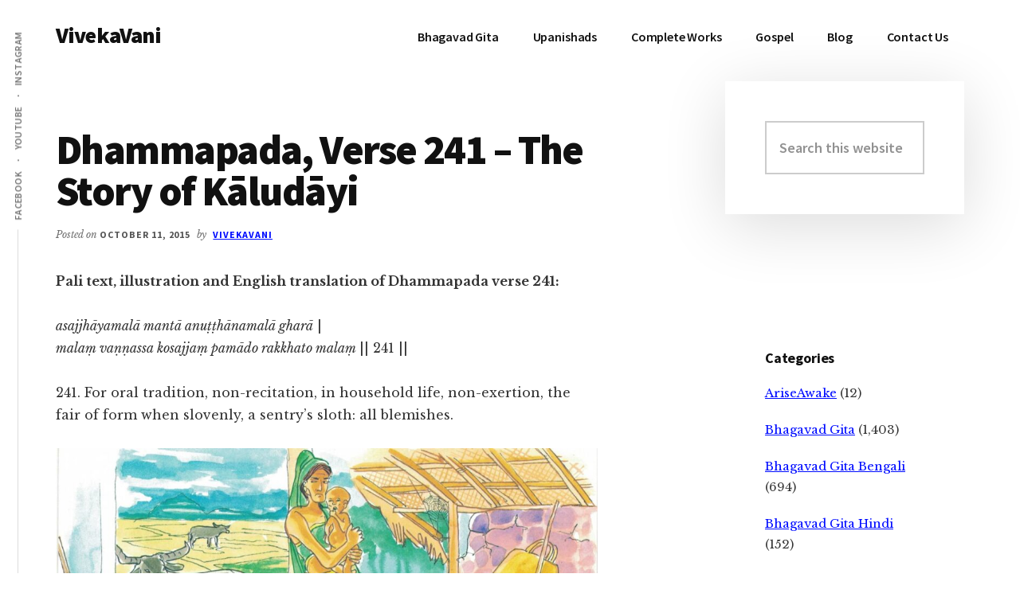

--- FILE ---
content_type: text/html; charset=UTF-8
request_url: https://vivekavani.com/d241/
body_size: 16989
content:
<!DOCTYPE html>
<html lang="en-US">
<head >
<meta charset="UTF-8" />
<meta name="viewport" content="width=device-width, initial-scale=1" />
<meta name='robots' content='index, follow, max-image-preview:large, max-snippet:-1, max-video-preview:-1' />

	<!-- This site is optimized with the Yoast SEO plugin v26.7 - https://yoast.com/wordpress/plugins/seo/ -->
	<title>Dhammapada, Verse 241 - The Story of Kāludāyi - VivekaVani</title>
	<link rel="canonical" href="https://vivekavani.com/d241/" />
	<meta property="og:locale" content="en_US" />
	<meta property="og:type" content="article" />
	<meta property="og:title" content="Dhammapada, Verse 241 - The Story of Kāludāyi - VivekaVani" />
	<meta property="og:description" content="Pali text, illustration and English translation of Dhammapada verse 241: asajjhāyamalā mantā anuṭṭhānamalā gharā&nbsp;|malaṃ vaṇṇassa kosajjaṃ pamādo rakkhato malaṃ&nbsp;|| 241 || 241. For oral tradition, non-recitation, in household life, non-exertion, the fair of form when slovenly, a sentry’s sloth: all blemishes. The Story of Kāludāyi While residing at the Jetavana Monastery, the Buddha spoke this verse with reference to Venerable [&hellip;]" />
	<meta property="og:url" content="https://vivekavani.com/d241/" />
	<meta property="og:site_name" content="VivekaVani" />
	<meta property="article:publisher" content="https://www.facebook.com/VivekaVani/" />
	<meta property="article:published_time" content="2015-10-11T09:18:00+00:00" />
	<meta property="article:modified_time" content="2023-11-02T09:19:14+00:00" />
	<meta property="og:image" content="https://cdn.vivekavani.com/wp-content/uploads/2023/11/dhammapada-verse-241.jpg" />
	<meta property="og:image:width" content="2191" />
	<meta property="og:image:height" content="2242" />
	<meta property="og:image:type" content="image/jpeg" />
	<meta name="author" content="VivekaVani" />
	<meta name="twitter:card" content="summary_large_image" />
	<meta name="twitter:creator" content="@advaitavani" />
	<meta name="twitter:site" content="@advaitavani" />
	<meta name="twitter:label1" content="Written by" />
	<meta name="twitter:data1" content="VivekaVani" />
	<meta name="twitter:label2" content="Est. reading time" />
	<meta name="twitter:data2" content="5 minutes" />
	<script type="application/ld+json" class="yoast-schema-graph">{"@context":"https://schema.org","@graph":[{"@type":"Article","@id":"https://vivekavani.com/d241/#article","isPartOf":{"@id":"https://vivekavani.com/d241/"},"author":{"name":"VivekaVani","@id":"https://vivekavani.com/#/schema/person/4c332aa4940fa74fd45810ed68e004cc"},"headline":"Dhammapada, Verse 241 &#8211; The Story of Kāludāyi","datePublished":"2015-10-11T09:18:00+00:00","dateModified":"2023-11-02T09:19:14+00:00","mainEntityOfPage":{"@id":"https://vivekavani.com/d241/"},"wordCount":969,"publisher":{"@id":"https://vivekavani.com/#organization"},"image":{"@id":"https://vivekavani.com/d241/#primaryimage"},"thumbnailUrl":"https://cdn.vivekavani.com/wp-content/uploads/2023/11/dhammapada-verse-241-1001x1024.jpg","keywords":["Buddhism","Gautama Buddha"],"articleSection":["Dhammapada"],"inLanguage":"en-US"},{"@type":"WebPage","@id":"https://vivekavani.com/d241/","url":"https://vivekavani.com/d241/","name":"Dhammapada, Verse 241 - The Story of Kāludāyi - VivekaVani","isPartOf":{"@id":"https://vivekavani.com/#website"},"primaryImageOfPage":{"@id":"https://vivekavani.com/d241/#primaryimage"},"image":{"@id":"https://vivekavani.com/d241/#primaryimage"},"thumbnailUrl":"https://cdn.vivekavani.com/wp-content/uploads/2023/11/dhammapada-verse-241-1001x1024.jpg","datePublished":"2015-10-11T09:18:00+00:00","dateModified":"2023-11-02T09:19:14+00:00","breadcrumb":{"@id":"https://vivekavani.com/d241/#breadcrumb"},"inLanguage":"en-US","potentialAction":[{"@type":"ReadAction","target":["https://vivekavani.com/d241/"]}]},{"@type":"ImageObject","inLanguage":"en-US","@id":"https://vivekavani.com/d241/#primaryimage","url":"https://cdn.vivekavani.com/wp-content/uploads/2023/11/dhammapada-verse-241.jpg","contentUrl":"https://cdn.vivekavani.com/wp-content/uploads/2023/11/dhammapada-verse-241.jpg","width":2191,"height":2242},{"@type":"BreadcrumbList","@id":"https://vivekavani.com/d241/#breadcrumb","itemListElement":[{"@type":"ListItem","position":1,"name":"Blog","item":"https://vivekavani.com/blog/"},{"@type":"ListItem","position":2,"name":"Dhammapada","item":"https://vivekavani.com/category/dhammapada/"},{"@type":"ListItem","position":3,"name":"Dhammapada, Verse 241 &#8211; The Story of Kāludāyi"}]},{"@type":"WebSite","@id":"https://vivekavani.com/#website","url":"https://vivekavani.com/","name":"VivekaVani","description":"Voice of Vivekananda","publisher":{"@id":"https://vivekavani.com/#organization"},"potentialAction":[{"@type":"SearchAction","target":{"@type":"EntryPoint","urlTemplate":"https://vivekavani.com/?s={search_term_string}"},"query-input":{"@type":"PropertyValueSpecification","valueRequired":true,"valueName":"search_term_string"}}],"inLanguage":"en-US"},{"@type":"Organization","@id":"https://vivekavani.com/#organization","name":"VivekaVani","url":"https://vivekavani.com/","logo":{"@type":"ImageObject","inLanguage":"en-US","@id":"https://vivekavani.com/#/schema/logo/image/","url":"https://cdn.vivekavani.com/wp-content/uploads/2019/04/swamiji-profile-pic.jpg","contentUrl":"https://cdn.vivekavani.com/wp-content/uploads/2019/04/swamiji-profile-pic.jpg","width":337,"height":337,"caption":"VivekaVani"},"image":{"@id":"https://vivekavani.com/#/schema/logo/image/"},"sameAs":["https://www.facebook.com/VivekaVani/","https://x.com/advaitavani","https://www.instagram.com/vivekavani/","https://www.pinterest.com/VedantaTalks","https://www.youtube.com/vivekavani"]},{"@type":"Person","@id":"https://vivekavani.com/#/schema/person/4c332aa4940fa74fd45810ed68e004cc","name":"VivekaVani","image":{"@type":"ImageObject","inLanguage":"en-US","@id":"https://vivekavani.com/#/schema/person/image/","url":"https://secure.gravatar.com/avatar/a1d9002e340cece03e4fe622613277b1d0e121da34e6b52714c3f96fac7e1ab5?s=96&d=mm&r=g","contentUrl":"https://secure.gravatar.com/avatar/a1d9002e340cece03e4fe622613277b1d0e121da34e6b52714c3f96fac7e1ab5?s=96&d=mm&r=g","caption":"VivekaVani"},"sameAs":["http://vivekavani.com","VivekaVani"],"url":"https://vivekavani.com/author/vivekavani/"}]}</script>
	<!-- / Yoast SEO plugin. -->


<link rel='dns-prefetch' href='//www.googletagmanager.com' />
<link rel='dns-prefetch' href='//fonts.googleapis.com' />
<link rel="alternate" type="application/rss+xml" title="VivekaVani &raquo; Feed" href="https://vivekavani.com/feed/" />
<link rel="alternate" title="oEmbed (JSON)" type="application/json+oembed" href="https://vivekavani.com/wp-json/oembed/1.0/embed?url=https%3A%2F%2Fvivekavani.com%2Fd241%2F" />
<link rel="alternate" title="oEmbed (XML)" type="text/xml+oembed" href="https://vivekavani.com/wp-json/oembed/1.0/embed?url=https%3A%2F%2Fvivekavani.com%2Fd241%2F&#038;format=xml" />
<style id='wp-img-auto-sizes-contain-inline-css' type='text/css'>
img:is([sizes=auto i],[sizes^="auto," i]){contain-intrinsic-size:3000px 1500px}
/*# sourceURL=wp-img-auto-sizes-contain-inline-css */
</style>
<link rel='stylesheet' id='authority-pro-css' href='https://cdn.vivekavani.com/wp-content/themes/authority-pro/style.css?ver=1.0.1' type='text/css' media='all' />
<style id='wp-emoji-styles-inline-css' type='text/css'>

	img.wp-smiley, img.emoji {
		display: inline !important;
		border: none !important;
		box-shadow: none !important;
		height: 1em !important;
		width: 1em !important;
		margin: 0 0.07em !important;
		vertical-align: -0.1em !important;
		background: none !important;
		padding: 0 !important;
	}
/*# sourceURL=wp-emoji-styles-inline-css */
</style>
<style id='wp-block-library-inline-css' type='text/css'>
:root{--wp-block-synced-color:#7a00df;--wp-block-synced-color--rgb:122,0,223;--wp-bound-block-color:var(--wp-block-synced-color);--wp-editor-canvas-background:#ddd;--wp-admin-theme-color:#007cba;--wp-admin-theme-color--rgb:0,124,186;--wp-admin-theme-color-darker-10:#006ba1;--wp-admin-theme-color-darker-10--rgb:0,107,160.5;--wp-admin-theme-color-darker-20:#005a87;--wp-admin-theme-color-darker-20--rgb:0,90,135;--wp-admin-border-width-focus:2px}@media (min-resolution:192dpi){:root{--wp-admin-border-width-focus:1.5px}}.wp-element-button{cursor:pointer}:root .has-very-light-gray-background-color{background-color:#eee}:root .has-very-dark-gray-background-color{background-color:#313131}:root .has-very-light-gray-color{color:#eee}:root .has-very-dark-gray-color{color:#313131}:root .has-vivid-green-cyan-to-vivid-cyan-blue-gradient-background{background:linear-gradient(135deg,#00d084,#0693e3)}:root .has-purple-crush-gradient-background{background:linear-gradient(135deg,#34e2e4,#4721fb 50%,#ab1dfe)}:root .has-hazy-dawn-gradient-background{background:linear-gradient(135deg,#faaca8,#dad0ec)}:root .has-subdued-olive-gradient-background{background:linear-gradient(135deg,#fafae1,#67a671)}:root .has-atomic-cream-gradient-background{background:linear-gradient(135deg,#fdd79a,#004a59)}:root .has-nightshade-gradient-background{background:linear-gradient(135deg,#330968,#31cdcf)}:root .has-midnight-gradient-background{background:linear-gradient(135deg,#020381,#2874fc)}:root{--wp--preset--font-size--normal:16px;--wp--preset--font-size--huge:42px}.has-regular-font-size{font-size:1em}.has-larger-font-size{font-size:2.625em}.has-normal-font-size{font-size:var(--wp--preset--font-size--normal)}.has-huge-font-size{font-size:var(--wp--preset--font-size--huge)}.has-text-align-center{text-align:center}.has-text-align-left{text-align:left}.has-text-align-right{text-align:right}.has-fit-text{white-space:nowrap!important}#end-resizable-editor-section{display:none}.aligncenter{clear:both}.items-justified-left{justify-content:flex-start}.items-justified-center{justify-content:center}.items-justified-right{justify-content:flex-end}.items-justified-space-between{justify-content:space-between}.screen-reader-text{border:0;clip-path:inset(50%);height:1px;margin:-1px;overflow:hidden;padding:0;position:absolute;width:1px;word-wrap:normal!important}.screen-reader-text:focus{background-color:#ddd;clip-path:none;color:#444;display:block;font-size:1em;height:auto;left:5px;line-height:normal;padding:15px 23px 14px;text-decoration:none;top:5px;width:auto;z-index:100000}html :where(.has-border-color){border-style:solid}html :where([style*=border-top-color]){border-top-style:solid}html :where([style*=border-right-color]){border-right-style:solid}html :where([style*=border-bottom-color]){border-bottom-style:solid}html :where([style*=border-left-color]){border-left-style:solid}html :where([style*=border-width]){border-style:solid}html :where([style*=border-top-width]){border-top-style:solid}html :where([style*=border-right-width]){border-right-style:solid}html :where([style*=border-bottom-width]){border-bottom-style:solid}html :where([style*=border-left-width]){border-left-style:solid}html :where(img[class*=wp-image-]){height:auto;max-width:100%}:where(figure){margin:0 0 1em}html :where(.is-position-sticky){--wp-admin--admin-bar--position-offset:var(--wp-admin--admin-bar--height,0px)}@media screen and (max-width:600px){html :where(.is-position-sticky){--wp-admin--admin-bar--position-offset:0px}}

/*# sourceURL=wp-block-library-inline-css */
</style><style id='wp-block-image-inline-css' type='text/css'>
.wp-block-image>a,.wp-block-image>figure>a{display:inline-block}.wp-block-image img{box-sizing:border-box;height:auto;max-width:100%;vertical-align:bottom}@media not (prefers-reduced-motion){.wp-block-image img.hide{visibility:hidden}.wp-block-image img.show{animation:show-content-image .4s}}.wp-block-image[style*=border-radius] img,.wp-block-image[style*=border-radius]>a{border-radius:inherit}.wp-block-image.has-custom-border img{box-sizing:border-box}.wp-block-image.aligncenter{text-align:center}.wp-block-image.alignfull>a,.wp-block-image.alignwide>a{width:100%}.wp-block-image.alignfull img,.wp-block-image.alignwide img{height:auto;width:100%}.wp-block-image .aligncenter,.wp-block-image .alignleft,.wp-block-image .alignright,.wp-block-image.aligncenter,.wp-block-image.alignleft,.wp-block-image.alignright{display:table}.wp-block-image .aligncenter>figcaption,.wp-block-image .alignleft>figcaption,.wp-block-image .alignright>figcaption,.wp-block-image.aligncenter>figcaption,.wp-block-image.alignleft>figcaption,.wp-block-image.alignright>figcaption{caption-side:bottom;display:table-caption}.wp-block-image .alignleft{float:left;margin:.5em 1em .5em 0}.wp-block-image .alignright{float:right;margin:.5em 0 .5em 1em}.wp-block-image .aligncenter{margin-left:auto;margin-right:auto}.wp-block-image :where(figcaption){margin-bottom:1em;margin-top:.5em}.wp-block-image.is-style-circle-mask img{border-radius:9999px}@supports ((-webkit-mask-image:none) or (mask-image:none)) or (-webkit-mask-image:none){.wp-block-image.is-style-circle-mask img{border-radius:0;-webkit-mask-image:url('data:image/svg+xml;utf8,<svg viewBox="0 0 100 100" xmlns="http://www.w3.org/2000/svg"><circle cx="50" cy="50" r="50"/></svg>');mask-image:url('data:image/svg+xml;utf8,<svg viewBox="0 0 100 100" xmlns="http://www.w3.org/2000/svg"><circle cx="50" cy="50" r="50"/></svg>');mask-mode:alpha;-webkit-mask-position:center;mask-position:center;-webkit-mask-repeat:no-repeat;mask-repeat:no-repeat;-webkit-mask-size:contain;mask-size:contain}}:root :where(.wp-block-image.is-style-rounded img,.wp-block-image .is-style-rounded img){border-radius:9999px}.wp-block-image figure{margin:0}.wp-lightbox-container{display:flex;flex-direction:column;position:relative}.wp-lightbox-container img{cursor:zoom-in}.wp-lightbox-container img:hover+button{opacity:1}.wp-lightbox-container button{align-items:center;backdrop-filter:blur(16px) saturate(180%);background-color:#5a5a5a40;border:none;border-radius:4px;cursor:zoom-in;display:flex;height:20px;justify-content:center;opacity:0;padding:0;position:absolute;right:16px;text-align:center;top:16px;width:20px;z-index:100}@media not (prefers-reduced-motion){.wp-lightbox-container button{transition:opacity .2s ease}}.wp-lightbox-container button:focus-visible{outline:3px auto #5a5a5a40;outline:3px auto -webkit-focus-ring-color;outline-offset:3px}.wp-lightbox-container button:hover{cursor:pointer;opacity:1}.wp-lightbox-container button:focus{opacity:1}.wp-lightbox-container button:focus,.wp-lightbox-container button:hover,.wp-lightbox-container button:not(:hover):not(:active):not(.has-background){background-color:#5a5a5a40;border:none}.wp-lightbox-overlay{box-sizing:border-box;cursor:zoom-out;height:100vh;left:0;overflow:hidden;position:fixed;top:0;visibility:hidden;width:100%;z-index:100000}.wp-lightbox-overlay .close-button{align-items:center;cursor:pointer;display:flex;justify-content:center;min-height:40px;min-width:40px;padding:0;position:absolute;right:calc(env(safe-area-inset-right) + 16px);top:calc(env(safe-area-inset-top) + 16px);z-index:5000000}.wp-lightbox-overlay .close-button:focus,.wp-lightbox-overlay .close-button:hover,.wp-lightbox-overlay .close-button:not(:hover):not(:active):not(.has-background){background:none;border:none}.wp-lightbox-overlay .lightbox-image-container{height:var(--wp--lightbox-container-height);left:50%;overflow:hidden;position:absolute;top:50%;transform:translate(-50%,-50%);transform-origin:top left;width:var(--wp--lightbox-container-width);z-index:9999999999}.wp-lightbox-overlay .wp-block-image{align-items:center;box-sizing:border-box;display:flex;height:100%;justify-content:center;margin:0;position:relative;transform-origin:0 0;width:100%;z-index:3000000}.wp-lightbox-overlay .wp-block-image img{height:var(--wp--lightbox-image-height);min-height:var(--wp--lightbox-image-height);min-width:var(--wp--lightbox-image-width);width:var(--wp--lightbox-image-width)}.wp-lightbox-overlay .wp-block-image figcaption{display:none}.wp-lightbox-overlay button{background:none;border:none}.wp-lightbox-overlay .scrim{background-color:#fff;height:100%;opacity:.9;position:absolute;width:100%;z-index:2000000}.wp-lightbox-overlay.active{visibility:visible}@media not (prefers-reduced-motion){.wp-lightbox-overlay.active{animation:turn-on-visibility .25s both}.wp-lightbox-overlay.active img{animation:turn-on-visibility .35s both}.wp-lightbox-overlay.show-closing-animation:not(.active){animation:turn-off-visibility .35s both}.wp-lightbox-overlay.show-closing-animation:not(.active) img{animation:turn-off-visibility .25s both}.wp-lightbox-overlay.zoom.active{animation:none;opacity:1;visibility:visible}.wp-lightbox-overlay.zoom.active .lightbox-image-container{animation:lightbox-zoom-in .4s}.wp-lightbox-overlay.zoom.active .lightbox-image-container img{animation:none}.wp-lightbox-overlay.zoom.active .scrim{animation:turn-on-visibility .4s forwards}.wp-lightbox-overlay.zoom.show-closing-animation:not(.active){animation:none}.wp-lightbox-overlay.zoom.show-closing-animation:not(.active) .lightbox-image-container{animation:lightbox-zoom-out .4s}.wp-lightbox-overlay.zoom.show-closing-animation:not(.active) .lightbox-image-container img{animation:none}.wp-lightbox-overlay.zoom.show-closing-animation:not(.active) .scrim{animation:turn-off-visibility .4s forwards}}@keyframes show-content-image{0%{visibility:hidden}99%{visibility:hidden}to{visibility:visible}}@keyframes turn-on-visibility{0%{opacity:0}to{opacity:1}}@keyframes turn-off-visibility{0%{opacity:1;visibility:visible}99%{opacity:0;visibility:visible}to{opacity:0;visibility:hidden}}@keyframes lightbox-zoom-in{0%{transform:translate(calc((-100vw + var(--wp--lightbox-scrollbar-width))/2 + var(--wp--lightbox-initial-left-position)),calc(-50vh + var(--wp--lightbox-initial-top-position))) scale(var(--wp--lightbox-scale))}to{transform:translate(-50%,-50%) scale(1)}}@keyframes lightbox-zoom-out{0%{transform:translate(-50%,-50%) scale(1);visibility:visible}99%{visibility:visible}to{transform:translate(calc((-100vw + var(--wp--lightbox-scrollbar-width))/2 + var(--wp--lightbox-initial-left-position)),calc(-50vh + var(--wp--lightbox-initial-top-position))) scale(var(--wp--lightbox-scale));visibility:hidden}}
/*# sourceURL=https://cdn.vivekavani.com/wp-includes/blocks/image/style.min.css */
</style>
<style id='global-styles-inline-css' type='text/css'>
:root{--wp--preset--aspect-ratio--square: 1;--wp--preset--aspect-ratio--4-3: 4/3;--wp--preset--aspect-ratio--3-4: 3/4;--wp--preset--aspect-ratio--3-2: 3/2;--wp--preset--aspect-ratio--2-3: 2/3;--wp--preset--aspect-ratio--16-9: 16/9;--wp--preset--aspect-ratio--9-16: 9/16;--wp--preset--color--black: #000000;--wp--preset--color--cyan-bluish-gray: #abb8c3;--wp--preset--color--white: #ffffff;--wp--preset--color--pale-pink: #f78da7;--wp--preset--color--vivid-red: #cf2e2e;--wp--preset--color--luminous-vivid-orange: #ff6900;--wp--preset--color--luminous-vivid-amber: #fcb900;--wp--preset--color--light-green-cyan: #7bdcb5;--wp--preset--color--vivid-green-cyan: #00d084;--wp--preset--color--pale-cyan-blue: #8ed1fc;--wp--preset--color--vivid-cyan-blue: #0693e3;--wp--preset--color--vivid-purple: #9b51e0;--wp--preset--gradient--vivid-cyan-blue-to-vivid-purple: linear-gradient(135deg,rgb(6,147,227) 0%,rgb(155,81,224) 100%);--wp--preset--gradient--light-green-cyan-to-vivid-green-cyan: linear-gradient(135deg,rgb(122,220,180) 0%,rgb(0,208,130) 100%);--wp--preset--gradient--luminous-vivid-amber-to-luminous-vivid-orange: linear-gradient(135deg,rgb(252,185,0) 0%,rgb(255,105,0) 100%);--wp--preset--gradient--luminous-vivid-orange-to-vivid-red: linear-gradient(135deg,rgb(255,105,0) 0%,rgb(207,46,46) 100%);--wp--preset--gradient--very-light-gray-to-cyan-bluish-gray: linear-gradient(135deg,rgb(238,238,238) 0%,rgb(169,184,195) 100%);--wp--preset--gradient--cool-to-warm-spectrum: linear-gradient(135deg,rgb(74,234,220) 0%,rgb(151,120,209) 20%,rgb(207,42,186) 40%,rgb(238,44,130) 60%,rgb(251,105,98) 80%,rgb(254,248,76) 100%);--wp--preset--gradient--blush-light-purple: linear-gradient(135deg,rgb(255,206,236) 0%,rgb(152,150,240) 100%);--wp--preset--gradient--blush-bordeaux: linear-gradient(135deg,rgb(254,205,165) 0%,rgb(254,45,45) 50%,rgb(107,0,62) 100%);--wp--preset--gradient--luminous-dusk: linear-gradient(135deg,rgb(255,203,112) 0%,rgb(199,81,192) 50%,rgb(65,88,208) 100%);--wp--preset--gradient--pale-ocean: linear-gradient(135deg,rgb(255,245,203) 0%,rgb(182,227,212) 50%,rgb(51,167,181) 100%);--wp--preset--gradient--electric-grass: linear-gradient(135deg,rgb(202,248,128) 0%,rgb(113,206,126) 100%);--wp--preset--gradient--midnight: linear-gradient(135deg,rgb(2,3,129) 0%,rgb(40,116,252) 100%);--wp--preset--font-size--small: 13px;--wp--preset--font-size--medium: 20px;--wp--preset--font-size--large: 36px;--wp--preset--font-size--x-large: 42px;--wp--preset--spacing--20: 0.44rem;--wp--preset--spacing--30: 0.67rem;--wp--preset--spacing--40: 1rem;--wp--preset--spacing--50: 1.5rem;--wp--preset--spacing--60: 2.25rem;--wp--preset--spacing--70: 3.38rem;--wp--preset--spacing--80: 5.06rem;--wp--preset--shadow--natural: 6px 6px 9px rgba(0, 0, 0, 0.2);--wp--preset--shadow--deep: 12px 12px 50px rgba(0, 0, 0, 0.4);--wp--preset--shadow--sharp: 6px 6px 0px rgba(0, 0, 0, 0.2);--wp--preset--shadow--outlined: 6px 6px 0px -3px rgb(255, 255, 255), 6px 6px rgb(0, 0, 0);--wp--preset--shadow--crisp: 6px 6px 0px rgb(0, 0, 0);}:where(.is-layout-flex){gap: 0.5em;}:where(.is-layout-grid){gap: 0.5em;}body .is-layout-flex{display: flex;}.is-layout-flex{flex-wrap: wrap;align-items: center;}.is-layout-flex > :is(*, div){margin: 0;}body .is-layout-grid{display: grid;}.is-layout-grid > :is(*, div){margin: 0;}:where(.wp-block-columns.is-layout-flex){gap: 2em;}:where(.wp-block-columns.is-layout-grid){gap: 2em;}:where(.wp-block-post-template.is-layout-flex){gap: 1.25em;}:where(.wp-block-post-template.is-layout-grid){gap: 1.25em;}.has-black-color{color: var(--wp--preset--color--black) !important;}.has-cyan-bluish-gray-color{color: var(--wp--preset--color--cyan-bluish-gray) !important;}.has-white-color{color: var(--wp--preset--color--white) !important;}.has-pale-pink-color{color: var(--wp--preset--color--pale-pink) !important;}.has-vivid-red-color{color: var(--wp--preset--color--vivid-red) !important;}.has-luminous-vivid-orange-color{color: var(--wp--preset--color--luminous-vivid-orange) !important;}.has-luminous-vivid-amber-color{color: var(--wp--preset--color--luminous-vivid-amber) !important;}.has-light-green-cyan-color{color: var(--wp--preset--color--light-green-cyan) !important;}.has-vivid-green-cyan-color{color: var(--wp--preset--color--vivid-green-cyan) !important;}.has-pale-cyan-blue-color{color: var(--wp--preset--color--pale-cyan-blue) !important;}.has-vivid-cyan-blue-color{color: var(--wp--preset--color--vivid-cyan-blue) !important;}.has-vivid-purple-color{color: var(--wp--preset--color--vivid-purple) !important;}.has-black-background-color{background-color: var(--wp--preset--color--black) !important;}.has-cyan-bluish-gray-background-color{background-color: var(--wp--preset--color--cyan-bluish-gray) !important;}.has-white-background-color{background-color: var(--wp--preset--color--white) !important;}.has-pale-pink-background-color{background-color: var(--wp--preset--color--pale-pink) !important;}.has-vivid-red-background-color{background-color: var(--wp--preset--color--vivid-red) !important;}.has-luminous-vivid-orange-background-color{background-color: var(--wp--preset--color--luminous-vivid-orange) !important;}.has-luminous-vivid-amber-background-color{background-color: var(--wp--preset--color--luminous-vivid-amber) !important;}.has-light-green-cyan-background-color{background-color: var(--wp--preset--color--light-green-cyan) !important;}.has-vivid-green-cyan-background-color{background-color: var(--wp--preset--color--vivid-green-cyan) !important;}.has-pale-cyan-blue-background-color{background-color: var(--wp--preset--color--pale-cyan-blue) !important;}.has-vivid-cyan-blue-background-color{background-color: var(--wp--preset--color--vivid-cyan-blue) !important;}.has-vivid-purple-background-color{background-color: var(--wp--preset--color--vivid-purple) !important;}.has-black-border-color{border-color: var(--wp--preset--color--black) !important;}.has-cyan-bluish-gray-border-color{border-color: var(--wp--preset--color--cyan-bluish-gray) !important;}.has-white-border-color{border-color: var(--wp--preset--color--white) !important;}.has-pale-pink-border-color{border-color: var(--wp--preset--color--pale-pink) !important;}.has-vivid-red-border-color{border-color: var(--wp--preset--color--vivid-red) !important;}.has-luminous-vivid-orange-border-color{border-color: var(--wp--preset--color--luminous-vivid-orange) !important;}.has-luminous-vivid-amber-border-color{border-color: var(--wp--preset--color--luminous-vivid-amber) !important;}.has-light-green-cyan-border-color{border-color: var(--wp--preset--color--light-green-cyan) !important;}.has-vivid-green-cyan-border-color{border-color: var(--wp--preset--color--vivid-green-cyan) !important;}.has-pale-cyan-blue-border-color{border-color: var(--wp--preset--color--pale-cyan-blue) !important;}.has-vivid-cyan-blue-border-color{border-color: var(--wp--preset--color--vivid-cyan-blue) !important;}.has-vivid-purple-border-color{border-color: var(--wp--preset--color--vivid-purple) !important;}.has-vivid-cyan-blue-to-vivid-purple-gradient-background{background: var(--wp--preset--gradient--vivid-cyan-blue-to-vivid-purple) !important;}.has-light-green-cyan-to-vivid-green-cyan-gradient-background{background: var(--wp--preset--gradient--light-green-cyan-to-vivid-green-cyan) !important;}.has-luminous-vivid-amber-to-luminous-vivid-orange-gradient-background{background: var(--wp--preset--gradient--luminous-vivid-amber-to-luminous-vivid-orange) !important;}.has-luminous-vivid-orange-to-vivid-red-gradient-background{background: var(--wp--preset--gradient--luminous-vivid-orange-to-vivid-red) !important;}.has-very-light-gray-to-cyan-bluish-gray-gradient-background{background: var(--wp--preset--gradient--very-light-gray-to-cyan-bluish-gray) !important;}.has-cool-to-warm-spectrum-gradient-background{background: var(--wp--preset--gradient--cool-to-warm-spectrum) !important;}.has-blush-light-purple-gradient-background{background: var(--wp--preset--gradient--blush-light-purple) !important;}.has-blush-bordeaux-gradient-background{background: var(--wp--preset--gradient--blush-bordeaux) !important;}.has-luminous-dusk-gradient-background{background: var(--wp--preset--gradient--luminous-dusk) !important;}.has-pale-ocean-gradient-background{background: var(--wp--preset--gradient--pale-ocean) !important;}.has-electric-grass-gradient-background{background: var(--wp--preset--gradient--electric-grass) !important;}.has-midnight-gradient-background{background: var(--wp--preset--gradient--midnight) !important;}.has-small-font-size{font-size: var(--wp--preset--font-size--small) !important;}.has-medium-font-size{font-size: var(--wp--preset--font-size--medium) !important;}.has-large-font-size{font-size: var(--wp--preset--font-size--large) !important;}.has-x-large-font-size{font-size: var(--wp--preset--font-size--x-large) !important;}
/*# sourceURL=global-styles-inline-css */
</style>

<style id='classic-theme-styles-inline-css' type='text/css'>
/*! This file is auto-generated */
.wp-block-button__link{color:#fff;background-color:#32373c;border-radius:9999px;box-shadow:none;text-decoration:none;padding:calc(.667em + 2px) calc(1.333em + 2px);font-size:1.125em}.wp-block-file__button{background:#32373c;color:#fff;text-decoration:none}
/*# sourceURL=https://cdn.vivekavani.com/wp-includes/css/classic-themes.min.css */
</style>
<link rel='stylesheet' id='authority-fonts-css' href='//fonts.googleapis.com/css?family=Source+Sans+Pro%3A600%2C700%2C900%7CLibre+Baskerville%3A400%2C400italic%2C700&#038;ver=1.0.1' type='text/css' media='all' />
<link rel='stylesheet' id='dashicons-css' href='https://cdn.vivekavani.com/wp-includes/css/dashicons.min.css?ver=6.9' type='text/css' media='all' />
<link rel='stylesheet' id='wp-block-paragraph-css' href='https://cdn.vivekavani.com/wp-includes/blocks/paragraph/style.min.css?ver=6.9' type='text/css' media='all' />
<link rel='stylesheet' id='wp-block-heading-css' href='https://cdn.vivekavani.com/wp-includes/blocks/heading/style.min.css?ver=6.9' type='text/css' media='all' />
<script type="text/javascript" src="https://cdn.vivekavani.com/wp-includes/js/jquery/jquery.min.js?ver=3.7.1" id="jquery-core-js"></script>
<script type="text/javascript" src="https://cdn.vivekavani.com/wp-includes/js/jquery/jquery-migrate.min.js?ver=3.4.1" id="jquery-migrate-js"></script>

<!-- Google tag (gtag.js) snippet added by Site Kit -->
<!-- Google Analytics snippet added by Site Kit -->
<script type="text/javascript" src="https://www.googletagmanager.com/gtag/js?id=G-GJJBD52R91" id="google_gtagjs-js" async></script>
<script type="text/javascript" id="google_gtagjs-js-after">
/* <![CDATA[ */
window.dataLayer = window.dataLayer || [];function gtag(){dataLayer.push(arguments);}
gtag("set","linker",{"domains":["vivekavani.com"]});
gtag("js", new Date());
gtag("set", "developer_id.dZTNiMT", true);
gtag("config", "G-GJJBD52R91", {"googlesitekit_post_type":"post"});
//# sourceURL=google_gtagjs-js-after
/* ]]> */
</script>
<link rel="https://api.w.org/" href="https://vivekavani.com/wp-json/" /><link rel="alternate" title="JSON" type="application/json" href="https://vivekavani.com/wp-json/wp/v2/posts/25177" /><link rel="EditURI" type="application/rsd+xml" title="RSD" href="https://vivekavani.com/xmlrpc.php?rsd" />
<link rel='shortlink' href='https://vivekavani.com/?p=25177' />
<meta name="generator" content="Site Kit by Google 1.170.0" /><link rel="pingback" href="https://vivekavani.com/xmlrpc.php" />

<!-- Google AdSense meta tags added by Site Kit -->
<meta name="google-adsense-platform-account" content="ca-host-pub-2644536267352236">
<meta name="google-adsense-platform-domain" content="sitekit.withgoogle.com">
<!-- End Google AdSense meta tags added by Site Kit -->
<link rel="icon" href="https://cdn.vivekavani.com/wp-content/uploads/2021/01/cropped-Swami-Vivekananda-32x32.png" sizes="32x32" />
<link rel="icon" href="https://cdn.vivekavani.com/wp-content/uploads/2021/01/cropped-Swami-Vivekananda-192x192.png" sizes="192x192" />
<link rel="apple-touch-icon" href="https://cdn.vivekavani.com/wp-content/uploads/2021/01/cropped-Swami-Vivekananda-180x180.png" />
<meta name="msapplication-TileImage" content="https://cdn.vivekavani.com/wp-content/uploads/2021/01/cropped-Swami-Vivekananda-270x270.png" />
		<style type="text/css" id="wp-custom-css">
			.authority-top-banner {
    background: #00b100;
    display: none;
    padding: 5px 5px 5px 5px;
    position: relative;
    text-align: center;
}
figcaption {
    text-align: center;
}
a.previous, a.next {
    background-color: #04AA6D;
    color: #ffffff;
    border-color: #04AA6D;
	padding:8px 16px;
	text-decoration: none;
	border-radius: 5px;
	margin: 0 auto 24px;
}
a.previous {float: left!important;}
a.next
{float: right!important;}

.entry {
    margin-bottom: 20px;
}
.after-entry {
    margin-bottom: 0px;
}

.wp-block-image {
    margin-bottom: 1em;
}		</style>
		</head>
<body class="wp-singular post-template-default single single-post postid-25177 single-format-standard wp-theme-genesis wp-child-theme-authority-pro header-full-width content-sidebar genesis-breadcrumbs-hidden"><ul class="genesis-skip-link"><li><a href="#genesis-content" class="screen-reader-shortcut"> Skip to main content</a></li><li><a href="#genesis-sidebar-primary" class="screen-reader-shortcut"> Skip to primary sidebar</a></li></ul><div class="site-container"><h2 id="additional-menu-label" class="screen-reader-text">Additional menu</h2><nav class="nav-social" aria-labelledby="additional-menu-label" id="genesis-nav-social" itemscope itemtype="https://schema.org/SiteNavigationElement"><ul id="menu-social" class="menu genesis-nav-menu js-superfish"><li id="menu-item-16" class="menu-item menu-item-type-custom menu-item-object-custom menu-item-16"><a href="https://www.facebook.com/VivekaVani/"><span >Facebook</span></a></li>
<li id="menu-item-17" class="menu-item menu-item-type-custom menu-item-object-custom menu-item-17"><a href="https://www.youtube.com/vivekavani?sub_confirmation=1"><span >YouTube</span></a></li>
<li id="menu-item-18" class="menu-item menu-item-type-custom menu-item-object-custom menu-item-18"><a href="https://www.instagram.com/vivekavani/"><span >Instagram</span></a></li>
</ul></nav><header class="site-header"><div class="wrap"><div class="title-area"><p class="site-title"><a href="https://vivekavani.com/">VivekaVani</a></p><p class="site-description">Voice of Vivekananda</p></div><nav class="nav-primary" aria-label="Main" id="genesis-nav-primary"><div class="wrap"><ul id="menu-primary" class="menu genesis-nav-menu menu-primary js-superfish"><li id="menu-item-14256" class="menu-item menu-item-type-custom menu-item-object-custom menu-item-has-children menu-item-14256"><a href="https://vivekavani.com/bg/"><span >Bhagavad Gita</span></a>
<ul class="sub-menu">
	<li id="menu-item-16240" class="menu-item menu-item-type-custom menu-item-object-custom menu-item-16240"><a href="https://vivekavani.com/b1/"><span >Chapter 1</span></a></li>
	<li id="menu-item-16241" class="menu-item menu-item-type-custom menu-item-object-custom menu-item-16241"><a href="https://vivekavani.com/b2/"><span >Chapter 2</span></a></li>
	<li id="menu-item-16242" class="menu-item menu-item-type-custom menu-item-object-custom menu-item-16242"><a href="https://vivekavani.com/b3/"><span >Chapter 3</span></a></li>
	<li id="menu-item-16243" class="menu-item menu-item-type-custom menu-item-object-custom menu-item-16243"><a href="https://vivekavani.com/b4/"><span >Chapter 4</span></a></li>
	<li id="menu-item-16244" class="menu-item menu-item-type-custom menu-item-object-custom menu-item-16244"><a href="https://vivekavani.com/b5/"><span >Chapter 5</span></a></li>
	<li id="menu-item-16245" class="menu-item menu-item-type-custom menu-item-object-custom menu-item-16245"><a href="https://vivekavani.com/b6/"><span >Chapter 6</span></a></li>
	<li id="menu-item-16246" class="menu-item menu-item-type-custom menu-item-object-custom menu-item-16246"><a href="https://vivekavani.com/b7/"><span >Chapter 7</span></a></li>
	<li id="menu-item-16247" class="menu-item menu-item-type-custom menu-item-object-custom menu-item-16247"><a href="https://vivekavani.com/b8/"><span >Chapter 8</span></a></li>
	<li id="menu-item-16248" class="menu-item menu-item-type-custom menu-item-object-custom menu-item-16248"><a href="https://vivekavani.com/b9/"><span >Chapter 9</span></a></li>
	<li id="menu-item-16249" class="menu-item menu-item-type-custom menu-item-object-custom menu-item-16249"><a href="https://vivekavani.com/b10/"><span >Chapter 10</span></a></li>
	<li id="menu-item-16250" class="menu-item menu-item-type-custom menu-item-object-custom menu-item-16250"><a href="https://vivekavani.com/b11/"><span >Chapter 11</span></a></li>
	<li id="menu-item-16251" class="menu-item menu-item-type-custom menu-item-object-custom menu-item-16251"><a href="https://vivekavani.com/b12/"><span >Chapter 12</span></a></li>
	<li id="menu-item-16252" class="menu-item menu-item-type-custom menu-item-object-custom menu-item-16252"><a href="https://vivekavani.com/b13/"><span >Chapter 13</span></a></li>
	<li id="menu-item-16253" class="menu-item menu-item-type-custom menu-item-object-custom menu-item-16253"><a href="https://vivekavani.com/b14/"><span >Chapter 14</span></a></li>
	<li id="menu-item-16254" class="menu-item menu-item-type-custom menu-item-object-custom menu-item-16254"><a href="https://vivekavani.com/b15/"><span >Chapter 15</span></a></li>
	<li id="menu-item-16255" class="menu-item menu-item-type-custom menu-item-object-custom menu-item-16255"><a href="https://vivekavani.com/b16/"><span >Chapter 16</span></a></li>
	<li id="menu-item-16256" class="menu-item menu-item-type-custom menu-item-object-custom menu-item-16256"><a href="https://vivekavani.com/b17/"><span >Chapter 17</span></a></li>
	<li id="menu-item-16257" class="menu-item menu-item-type-custom menu-item-object-custom menu-item-16257"><a href="https://vivekavani.com/b18/"><span >Chapter 18</span></a></li>
</ul>
</li>
<li id="menu-item-29710" class="menu-item menu-item-type-custom menu-item-object-custom menu-item-29710"><a href="https://vivekavani.com/u/"><span >Upanishads</span></a></li>
<li id="menu-item-16190" class="menu-item menu-item-type-post_type menu-item-object-page menu-item-has-children menu-item-16190"><a href="https://vivekavani.com/cw/"><span >Complete Works</span></a>
<ul class="sub-menu">
	<li id="menu-item-16258" class="menu-item menu-item-type-custom menu-item-object-custom menu-item-16258"><a href="https://vivekavani.com/1/"><span >Volume 1</span></a></li>
	<li id="menu-item-16259" class="menu-item menu-item-type-custom menu-item-object-custom menu-item-16259"><a href="https://vivekavani.com/2/"><span >Volume 2</span></a></li>
	<li id="menu-item-16260" class="menu-item menu-item-type-custom menu-item-object-custom menu-item-16260"><a href="https://vivekavani.com/3/"><span >Volume 3</span></a></li>
	<li id="menu-item-16261" class="menu-item menu-item-type-custom menu-item-object-custom menu-item-16261"><a href="https://vivekavani.com/4/"><span >Volume 4</span></a></li>
	<li id="menu-item-16262" class="menu-item menu-item-type-custom menu-item-object-custom menu-item-16262"><a href="https://vivekavani.com/5/"><span >Volume 5</span></a></li>
	<li id="menu-item-16263" class="menu-item menu-item-type-custom menu-item-object-custom menu-item-16263"><a href="https://vivekavani.com/6/"><span >Volume 6</span></a></li>
	<li id="menu-item-16264" class="menu-item menu-item-type-custom menu-item-object-custom menu-item-16264"><a href="https://vivekavani.com/7/"><span >Volume 7</span></a></li>
	<li id="menu-item-16265" class="menu-item menu-item-type-custom menu-item-object-custom menu-item-16265"><a href="https://vivekavani.com/8/"><span >Volume 8</span></a></li>
	<li id="menu-item-16266" class="menu-item menu-item-type-custom menu-item-object-custom menu-item-16266"><a href="https://vivekavani.com/9/"><span >Volume 9</span></a></li>
</ul>
</li>
<li id="menu-item-39318" class="menu-item menu-item-type-custom menu-item-object-custom menu-item-39318"><a href="https://vivekavani.com/g/"><span >Gospel</span></a></li>
<li id="menu-item-675" class="menu-item menu-item-type-post_type menu-item-object-page current_page_parent menu-item-675"><a href="https://vivekavani.com/blog/"><span >Blog</span></a></li>
<li id="menu-item-240" class="menu-item menu-item-type-post_type menu-item-object-page menu-item-240"><a href="https://vivekavani.com/contact-us/"><span >Contact Us</span></a></li>
</ul></div></nav></div></header><div class="site-inner"><div class="content-sidebar-wrap"><main class="content" id="genesis-content"><article class="post-25177 post type-post status-publish format-standard category-dhammapada tag-buddhism tag-gautama-buddha entry" aria-label="Dhammapada, Verse 241 &#8211; The Story of Kāludāyi"><header class="entry-header"><h1 class="entry-title">Dhammapada, Verse 241 &#8211; The Story of Kāludāyi</h1>
<p class="entry-meta">Posted on <time class="entry-time">October 11, 2015</time> by <span class="entry-author"><a href="https://vivekavani.com/author/vivekavani/" class="entry-author-link" rel="author"><span class="entry-author-name">VivekaVani</span></a></span></p></header><div class="entry-content">
<p><strong>Pali text, illustration and English translation of Dhammapada verse 241:</strong></p>



<p><em>asajjhāyamalā mantā anuṭṭhānamalā gharā</em>&nbsp;|<br><em>malaṃ vaṇṇassa kosajjaṃ pamādo rakkhato malaṃ&nbsp;</em>|| 241 ||</p>



<p>241. For oral tradition, non-recitation, in household life, non-exertion, the fair of form when slovenly, a sentry’s sloth: all blemishes.</p>


<div class="wp-block-image">
<figure class="aligncenter size-large"><img decoding="async" width="1001" height="1024" src="https://cdn.vivekavani.com/wp-content/uploads/2023/11/dhammapada-verse-241-1001x1024.jpg" alt="" class="wp-image-25178" srcset="https://cdn.vivekavani.com/wp-content/uploads/2023/11/dhammapada-verse-241-1001x1024.jpg 1001w, https://cdn.vivekavani.com/wp-content/uploads/2023/11/dhammapada-verse-241-293x300.jpg 293w, https://cdn.vivekavani.com/wp-content/uploads/2023/11/dhammapada-verse-241-768x786.jpg 768w, https://cdn.vivekavani.com/wp-content/uploads/2023/11/dhammapada-verse-241-1501x1536.jpg 1501w, https://cdn.vivekavani.com/wp-content/uploads/2023/11/dhammapada-verse-241-2001x2048.jpg 2001w" sizes="(max-width: 1001px) 100vw, 1001px" /><figcaption class="wp-element-caption"><em>No-revision destroys learning. Lethargy ruins family life. Apathy a danger to one’s beauty.</em></figcaption></figure>
</div>


<h2 class="wp-block-heading">The Story of Kāludāyi</h2>



<p>While residing at the Jetavana Monastery, the Buddha spoke this verse with reference to Venerable Kāludāyi. At Sāvatthi, we are told, a multitude of noble disciples gave alms before breakfast, and after breakfast, taking ghee, oil, honey, molasses, garments, and other requisites, went to the monastery and listened to the Dhamma. When they departed, after listening to the Dhamma, they praised the virtues of Venerables Sāriputta and Moggallāna. The Venerable Udāyi overheard their talk and said to them, “It is because you have heard only these Venerables preach the Dhamma that you talk as you do; I wonder what you would say if you were to hear me preach the Dhamma.” Those who heard his remark thought to themselves, “This must be some preacher of the Dhamma; we ought without fail to hear this Venerable also preach the Dhamma.” So one day they made the following request of the Venerable, “Venerable, today is the day when we are wont to go and listen to the Dhamma. After we have presented alms to the congregation of monks, be good enough, Venerable, to preach the Dhamma to us by day.” The Venerable accepted the invitation.</p>



<p>When it was time for them to listen to the Dhamma, they went to the Venerable and said, “Venerable, preach the Dhamma to us.” So Venerable Udāyi sat down in the seat, took a painted fan in his hand, waved it back and forth, but not knowing a single word of the Dhamma, said, “I will intone the Sacred Word; let some one else preach the Dhamma.” So saying, he descended from the seat. The disciples caused someone else to preach the Dhamma, and again assisted him to mount the seat to intone the Sacred Word. But again the second time, the Venerable, who knew no more about intoning than he did about preaching, said, “I will recite the Sacred Word at night; let some one else intone the Sacred Word now.” The disciples therefore caused another to intone the Sacred Word and at night brought the Venerable in again. But at night also he knew as little how to intone, and said, “I will recite at dawn; let some one else recite at night.” So saying, he descended from the seat. The disciples caused another to recite the sacred word at night and at dawn brought the Venerable in again. But once more he failed.</p>



<p>Thereupon the multitude took up clods of earth, sticks, and other missiles, and threatened him, saying, “Simpleton, while we were talking about the virtues of Venerables Sāriputta and Moggallāna, you said this and that. Why don’t you say something now?” The Venerable took to flight, and the multitude ran after him. As he ran, he fell into a certain cesspool. The multitude talked over the incidents of the day, saying, “As Kāludāyi listened to our praise of the virtues of Venerables Sāriputta and Moggallāna, he became jealous, declared himself to be a preacher of the Dhamma, and when people rendered him honour and said to him, ‘We would hear the Dhamma,’ he sat down in the Seat of the Dhamma four times, although he knew not a single word suitable to recite. Then, when we said to him, ‘Yet you presented yourself as an equal to our noble Venerables Sāriputta and Moggallāna,’ and took up clods of earth, sticks, and other missiles, and threatened him, he ran away and fell into a cesspool.”</p>



<p>The Buddha drew near and asked them, “Monks, what are you talking about now, as you sit here all gathered together?” When they told him, he said, “Monks, this is not the first time he has wallowed in a cesspool; he did the same thing in a previous state of existence also.” After relating this Jātaka in detail, the Buddha said, “At that time the lion was the Venerable Sāriputta and the boar was Kāludāyi.” Having finished the lesson, the Buddha said, <mark style="background-color:#fdff32" class="has-inline-color">“Monks, Udāyi had learned only the merest fragment of the Dhamma, but he never repeated the Texts. No matter how much or how little one may learn of the Sacred Word, not to repeat it is a grievous fault.”</mark></p>



<h2 class="wp-block-heading">Explanatory Translation (Verse 241)</h2>



<p><em>mantā asajjhāyamalā gharā anuṭṭhānamalā<br>vaṇṇassa kosajjaṃ malaṃ rakkhato pamādo malaṃ</em></p>



<p><em>mantā</em>: chants and formulas; <em>asajjhāyamalā</em>: have the nonpractice as their rust; <em>gharā</em>: houses; <em>anuṭṭhānamalā</em>: have the lethargy of inmates as their rust; <em>vaṇṇassa</em>: the complexion; <em>kosajjaṃ malaṃ</em> [<em>mala</em>]: non caring is the rust; <em>rakkhato</em> [<em>rakkhata</em>]: for one who guards; <em>pamādo</em> [<em>pamāda</em>]: heedlessness; <em>malaṃ</em> [<em>mala</em>]: is the rust</p>



<p><mark style="background-color:#7bdcb5" class="has-inline-color">For formulas that have to be memorized, non-repetition is the rust. For houses the neglect of the inmates is the rust. For complexion non-caring is the rust. For a guard heedlessness is the rust.</mark></p>



<h2 class="wp-block-heading">Commentary and exegetical material (Verse 241)</h2>



<p><strong><em>pamādo</em></strong>: heedlessness. The Buddha always advocated a life of heedfulness, Even the Buddha’s last words reflect this concern for heedfulness. In his final admonition, the Buddha said, “Behold, O’ monks, now I speak to you. Transient are all conditioned things. Strive on with diligence. The passing away of the Buddha will take place before long. At the end of three months from now the Buddha will pass away.”</p>
</div><footer class="entry-footer"><p class="entry-meta"><span class="entry-categories">Filed Under: <a href="https://vivekavani.com/category/dhammapada/" rel="category tag">Dhammapada</a></span> <span class="entry-tags">Tagged With: <a href="https://vivekavani.com/tag/buddhism/" rel="tag">Buddhism</a>, <a href="https://vivekavani.com/tag/gautama-buddha/" rel="tag">Gautama Buddha</a></span></p></footer></article><div class="after-entry widget-area"><section id="text-2" class="widget widget_text"><div class="widget-wrap">			<div class="textwidget"><p>✅ <strong><a href="https://vivekavani.com/bg/">Bhagavad Gita: 18 Chapters, 700 Verses</a></strong></p>
<p>✅ <strong><a href="https://www.whatsapp.com/channel/0029VaBgXhxIt5s1ZImBn637">Join VivekaVani Whatsapp Channel</a></strong></p>
<p>✅ <strong><a href="https://vivekavani.com/cw/">Complete Works of Swami Vivekananda</a></strong></p>
</div>
		</div></section>
</div></main><aside class="sidebar sidebar-primary widget-area" role="complementary" aria-label="Primary Sidebar" id="genesis-sidebar-primary"><h2 class="genesis-sidebar-title screen-reader-text">Primary Sidebar</h2><section id="search-2" class="widget widget_search"><div class="widget-wrap"><form class="search-form" method="get" action="https://vivekavani.com/" role="search"><label class="search-form-label screen-reader-text" for="searchform-1">Search this website</label><input class="search-form-input" type="search" name="s" id="searchform-1" placeholder="Search this website"><input class="search-form-submit" type="submit" value="Search"><meta content="https://vivekavani.com/?s={s}"></form></div></section>
<section id="block-2" class="widget widget_block"><div class="widget-wrap"></div></section>
<section id="categories-2" class="widget widget_categories"><div class="widget-wrap"><h3 class="widgettitle widget-title">Categories</h3>

			<ul>
					<li class="cat-item cat-item-10"><a href="https://vivekavani.com/category/ariseawake/">AriseAwake</a> (12)
</li>
	<li class="cat-item cat-item-44"><a href="https://vivekavani.com/category/bhagavad-gita/">Bhagavad Gita</a> (1,403)
</li>
	<li class="cat-item cat-item-144"><a href="https://vivekavani.com/category/bhagavad-gita/bhagavad-gita-bengali/">Bhagavad Gita Bengali</a> (694)
</li>
	<li class="cat-item cat-item-146"><a href="https://vivekavani.com/category/bhagavad-gita/bhagavad-gita-hindi/">Bhagavad Gita Hindi</a> (152)
</li>
	<li class="cat-item cat-item-147"><a href="https://vivekavani.com/category/bhagavad-gita/bhagavad-gita-kannada/">Bhagavad Gita Kannada</a> (3)
</li>
	<li class="cat-item cat-item-145"><a href="https://vivekavani.com/category/bhagavad-gita/bhagavad-gita-telugu/">Bhagavad Gita Telugu</a> (658)
</li>
	<li class="cat-item cat-item-59"><a href="https://vivekavani.com/category/complete-works-of-swami-vivekananda/bhakti-yoga/">Bhakti Yoga</a> (45)
</li>
	<li class="cat-item cat-item-137"><a href="https://vivekavani.com/category/book-summaries/">Book Summaries</a> (43)
</li>
	<li class="cat-item cat-item-62"><a href="https://vivekavani.com/category/books/">Books</a> (2)
</li>
	<li class="cat-item cat-item-123"><a href="https://vivekavani.com/category/brahma-sutras/">Brahma Sutras</a> (553)
</li>
	<li class="cat-item cat-item-122"><a href="https://vivekavani.com/category/upanishads/brihadaranyaka-upanishad/">Brihadaranyaka Upanishad</a> (430)
</li>
	<li class="cat-item cat-item-143"><a href="https://vivekavani.com/category/buddhism/">Buddhism</a> (1)
</li>
	<li class="cat-item cat-item-121"><a href="https://vivekavani.com/category/upanishads/chandogya-upanishad/">Chandogya Upanishad</a> (625)
</li>
	<li class="cat-item cat-item-51"><a href="https://vivekavani.com/category/complete-works-of-swami-vivekananda/">Complete Works of Swami Vivekananda</a> (1,494)
</li>
	<li class="cat-item cat-item-124"><a href="https://vivekavani.com/category/dhammapada/">Dhammapada</a> (306)
</li>
	<li class="cat-item cat-item-139"><a href="https://vivekavani.com/category/economics/">Economics</a> (1)
</li>
	<li class="cat-item cat-item-81"><a href="https://vivekavani.com/category/hymns-and-prayers/">Hymns and Prayers</a> (30)
</li>
	<li class="cat-item cat-item-91"><a href="https://vivekavani.com/category/important-incidents/">Important Incidents</a> (547)
</li>
	<li class="cat-item cat-item-148"><a href="https://vivekavani.com/category/important-incidents/important-incidents-telugu/">Important Incidents Telugu</a> (4)
</li>
	<li class="cat-item cat-item-80"><a href="https://vivekavani.com/category/complete-works-of-swami-vivekananda/inspired-talks/">Inspired Talks</a> (45)
</li>
	<li class="cat-item cat-item-114"><a href="https://vivekavani.com/category/upanishads/isha-upanishad/">Isha Upanishad</a> (15)
</li>
	<li class="cat-item cat-item-56"><a href="https://vivekavani.com/category/complete-works-of-swami-vivekananda/jnana-yoga/">Jnana Yoga</a> (17)
</li>
	<li class="cat-item cat-item-52"><a href="https://vivekavani.com/category/complete-works-of-swami-vivekananda/karma-yoga/">Karma Yoga</a> (8)
</li>
	<li class="cat-item cat-item-117"><a href="https://vivekavani.com/category/upanishads/katha-upanishad/">Katha Upanishad</a> (117)
</li>
	<li class="cat-item cat-item-115"><a href="https://vivekavani.com/category/upanishads/kena-upanishad/">Kena Upanishad</a> (33)
</li>
	<li class="cat-item cat-item-109"><a href="https://vivekavani.com/category/knowledge-portal/">Knowledge Portal</a> (7)
</li>
	<li class="cat-item cat-item-60"><a href="https://vivekavani.com/category/complete-works-of-swami-vivekananda/lectures-from-colombo-to-almora/">Lectures from Colombo to Almora</a> (31)
</li>
	<li class="cat-item cat-item-79"><a href="https://vivekavani.com/category/complete-works-of-swami-vivekananda/letters-of-swami-vivekananda/">Letters of Swami Vivekananda</a> (751)
</li>
	<li class="cat-item cat-item-104"><a href="https://vivekavani.com/category/stories-of-devotees/">Life Stories of Devotees</a> (105)
</li>
	<li class="cat-item cat-item-126"><a href="https://vivekavani.com/category/upanishads/mandukya-upanishad/">Mandukya Upanishad</a> (218)
</li>
	<li class="cat-item cat-item-63"><a href="https://vivekavani.com/category/monks/">Monks</a> (93)
</li>
	<li class="cat-item cat-item-118"><a href="https://vivekavani.com/category/upanishads/mundaka-upanishad/">Mundaka Upanishad</a> (65)
</li>
	<li class="cat-item cat-item-128"><a href="https://vivekavani.com/category/philosophers/">Philosophers</a> (10)
</li>
	<li class="cat-item cat-item-120"><a href="https://vivekavani.com/category/upanishads/prashna-upanishad/">Prashna Upanishad</a> (66)
</li>
	<li class="cat-item cat-item-15"><a href="https://vivekavani.com/category/questions-and-answers/">Questions and Answers</a> (41)
</li>
	<li class="cat-item cat-item-129"><a href="https://vivekavani.com/category/quotes/">Quotes</a> (17)
</li>
	<li class="cat-item cat-item-71"><a href="https://vivekavani.com/category/complete-works-of-swami-vivekananda/raja-yoga/">Raja Yoga</a> (33)
</li>
	<li class="cat-item cat-item-135"><a href="https://vivekavani.com/category/ramana-maharshi/">Ramana Maharshi</a> (3)
</li>
	<li class="cat-item cat-item-133"><a href="https://vivekavani.com/category/science-and-spirituality/">Science and Spirituality</a> (4)
</li>
	<li class="cat-item cat-item-111"><a href="https://vivekavani.com/category/spiritual-diary/">Spiritual Diary</a> (366)
</li>
	<li class="cat-item cat-item-130"><a href="https://vivekavani.com/category/quotes/sri-ramakrishna-quotes/">Sri Ramakrishna Quotes</a> (75)
</li>
	<li class="cat-item cat-item-88"><a href="https://vivekavani.com/category/sri-sarada-math/">Sri Sarada Math</a> (5)
</li>
	<li class="cat-item cat-item-39"><a href="https://vivekavani.com/category/stories/">Stories</a> (359)
</li>
	<li class="cat-item cat-item-138"><a href="https://vivekavani.com/category/swami-vivekananda/">Swami Vivekananda</a> (37)
</li>
	<li class="cat-item cat-item-11"><a href="https://vivekavani.com/category/quotes/swami-vivekananda-quotes/">Swami Vivekananda Quotes</a> (384)
</li>
	<li class="cat-item cat-item-119"><a href="https://vivekavani.com/category/upanishads/taittiriya-upanishad/">Taittiriya Upanishad</a> (13)
</li>
	<li class="cat-item cat-item-65"><a href="https://vivekavani.com/category/the-gospel-of-sri-ramakrishna/">The Gospel of Sri Ramakrishna</a> (150)
</li>
	<li class="cat-item cat-item-1"><a href="https://vivekavani.com/category/uncategorized/">Uncategorized</a> (589)
</li>
	<li class="cat-item cat-item-84"><a href="https://vivekavani.com/category/upanishads/">Upanishads</a> (746)
</li>
			</ul>

			</div></section>
<section id="tag_cloud-2" class="widget widget_tag_cloud"><div class="widget-wrap"><h3 class="widgettitle widget-title">Tags</h3>
<div class="tagcloud"><a href="https://vivekavani.com/tag/adi-sankaracharya/" class="tag-cloud-link tag-link-141 tag-link-position-1" style="font-size: 8pt;" aria-label="Adi Sankaracharya (2 items)">Adi Sankaracharya</a>
<a href="https://vivekavani.com/tag/adi-shankaracharya/" class="tag-cloud-link tag-link-83 tag-link-position-2" style="font-size: 8.5936395759717pt;" aria-label="Adi Shankaracharya (3 items)">Adi Shankaracharya</a>
<a href="https://vivekavani.com/tag/ai-stories/" class="tag-cloud-link tag-link-136 tag-link-position-3" style="font-size: 8pt;" aria-label="AI Stories (2 items)">AI Stories</a>
<a href="https://vivekavani.com/tag/alvar-saints/" class="tag-cloud-link tag-link-116 tag-link-position-4" style="font-size: 10.770318021201pt;" aria-label="Alvar Saints (10 items)">Alvar Saints</a>
<a href="https://vivekavani.com/tag/bhagavad-gita/" class="tag-cloud-link tag-link-43 tag-link-position-5" style="font-size: 21.257950530035pt;" aria-label="Bhagavad Gita (1,439 items)">Bhagavad Gita</a>
<a href="https://vivekavani.com/tag/bhakti-yoga/" class="tag-cloud-link tag-link-55 tag-link-position-6" style="font-size: 13.194346289753pt;" aria-label="Bhakti Yoga (33 items)">Bhakti Yoga</a>
<a href="https://vivekavani.com/tag/buddhism/" class="tag-cloud-link tag-link-41 tag-link-position-7" style="font-size: 17.893992932862pt;" aria-label="Buddhism (303 items)">Buddhism</a>
<a href="https://vivekavani.com/tag/complete-works-of-swami-vivekananda/" class="tag-cloud-link tag-link-77 tag-link-position-8" style="font-size: 21.159010600707pt;" aria-label="Complete Works of Swami Vivekananda (1,364 items)">Complete Works of Swami Vivekananda</a>
<a href="https://vivekavani.com/tag/gautama-buddha/" class="tag-cloud-link tag-link-42 tag-link-position-9" style="font-size: 17.893992932862pt;" aria-label="Gautama Buddha (300 items)">Gautama Buddha</a>
<a href="https://vivekavani.com/tag/hinduism/" class="tag-cloud-link tag-link-53 tag-link-position-10" style="font-size: 8.5936395759717pt;" aria-label="Hinduism (3 items)">Hinduism</a>
<a href="https://vivekavani.com/tag/jnana-yoga/" class="tag-cloud-link tag-link-57 tag-link-position-11" style="font-size: 12.254416961131pt;" aria-label="Jnana Yoga (21 items)">Jnana Yoga</a>
<a href="https://vivekavani.com/tag/karma-yoga/" class="tag-cloud-link tag-link-50 tag-link-position-12" style="font-size: 10.968197879859pt;" aria-label="Karma Yoga (11 items)">Karma Yoga</a>
<a href="https://vivekavani.com/tag/mataji/" class="tag-cloud-link tag-link-89 tag-link-position-13" style="font-size: 9.0883392226148pt;" aria-label="Mataji (4 items)">Mataji</a>
<a href="https://vivekavani.com/tag/meditation/" class="tag-cloud-link tag-link-37 tag-link-position-14" style="font-size: 9.8303886925795pt;" aria-label="Meditation (6 items)">Meditation</a>
<a href="https://vivekavani.com/tag/poems/" class="tag-cloud-link tag-link-78 tag-link-position-15" style="font-size: 13.491166077739pt;" aria-label="Poems (38 items)">Poems</a>
<a href="https://vivekavani.com/tag/practical-vedanta/" class="tag-cloud-link tag-link-58 tag-link-position-16" style="font-size: 9.0883392226148pt;" aria-label="Practical Vedanta (4 items)">Practical Vedanta</a>
<a href="https://vivekavani.com/tag/qa/" class="tag-cloud-link tag-link-40 tag-link-position-17" style="font-size: 9.8303886925795pt;" aria-label="Q&amp;A (6 items)">Q&amp;A</a>
<a href="https://vivekavani.com/tag/quotes/" class="tag-cloud-link tag-link-18 tag-link-position-18" style="font-size: 18.289752650177pt;" aria-label="Quotes (362 items)">Quotes</a>
<a href="https://vivekavani.com/tag/raja-yoga/" class="tag-cloud-link tag-link-72 tag-link-position-19" style="font-size: 12.056537102473pt;" aria-label="Raja Yoga (19 items)">Raja Yoga</a>
<a href="https://vivekavani.com/tag/ramakrishna-math/" class="tag-cloud-link tag-link-46 tag-link-position-20" style="font-size: 8pt;" aria-label="Ramakrishna Math (2 items)">Ramakrishna Math</a>
<a href="https://vivekavani.com/tag/ramana-maharshi/" class="tag-cloud-link tag-link-134 tag-link-position-21" style="font-size: 8.5936395759717pt;" aria-label="Ramana Maharshi (3 items)">Ramana Maharshi</a>
<a href="https://vivekavani.com/tag/sister-nivedita/" class="tag-cloud-link tag-link-26 tag-link-position-22" style="font-size: 10.968197879859pt;" aria-label="Sister Nivedita (11 items)">Sister Nivedita</a>
<a href="https://vivekavani.com/tag/srimad-bhagavatam/" class="tag-cloud-link tag-link-85 tag-link-position-23" style="font-size: 10.077738515901pt;" aria-label="Srimad Bhagavatam (7 items)">Srimad Bhagavatam</a>
<a href="https://vivekavani.com/tag/sri-ramakrishna/" class="tag-cloud-link tag-link-48 tag-link-position-24" style="font-size: 20.318021201413pt;" aria-label="Sri Ramakrishna (933 items)">Sri Ramakrishna</a>
<a href="https://vivekavani.com/tag/sri-sarada-devi/" class="tag-cloud-link tag-link-49 tag-link-position-25" style="font-size: 15.519434628975pt;" aria-label="Sri Sarada Devi (100 items)">Sri Sarada Devi</a>
<a href="https://vivekavani.com/tag/stories/" class="tag-cloud-link tag-link-38 tag-link-position-26" style="font-size: 13.194346289753pt;" aria-label="Stories (33 items)">Stories</a>
<a href="https://vivekavani.com/tag/swami-abhedananda/" class="tag-cloud-link tag-link-97 tag-link-position-27" style="font-size: 12.551236749117pt;" aria-label="Swami Abhedananda (24 items)">Swami Abhedananda</a>
<a href="https://vivekavani.com/tag/swami-adbhutananda/" class="tag-cloud-link tag-link-69 tag-link-position-28" style="font-size: 12.155477031802pt;" aria-label="Swami Adbhutananda (20 items)">Swami Adbhutananda</a>
<a href="https://vivekavani.com/tag/swami-advaitananda/" class="tag-cloud-link tag-link-103 tag-link-position-29" style="font-size: 10.572438162544pt;" aria-label="Swami Advaitananda (9 items)">Swami Advaitananda</a>
<a href="https://vivekavani.com/tag/swami-akhandananda/" class="tag-cloud-link tag-link-96 tag-link-position-30" style="font-size: 12.600706713781pt;" aria-label="Swami Akhandananda (25 items)">Swami Akhandananda</a>
<a href="https://vivekavani.com/tag/swami-brahmananda/" class="tag-cloud-link tag-link-95 tag-link-position-31" style="font-size: 14.530035335689pt;" aria-label="Swami Brahmananda (62 items)">Swami Brahmananda</a>
<a href="https://vivekavani.com/tag/swami-niranjanananda/" class="tag-cloud-link tag-link-112 tag-link-position-32" style="font-size: 11.56183745583pt;" aria-label="Swami Niranjanananda (15 items)">Swami Niranjanananda</a>
<a href="https://vivekavani.com/tag/swami-premananda/" class="tag-cloud-link tag-link-93 tag-link-position-33" style="font-size: 13.39222614841pt;" aria-label="Swami Premananda (36 items)">Swami Premananda</a>
<a href="https://vivekavani.com/tag/swami-ramakrishnananda/" class="tag-cloud-link tag-link-102 tag-link-position-34" style="font-size: 12.056537102473pt;" aria-label="Swami Ramakrishnananda (19 items)">Swami Ramakrishnananda</a>
<a href="https://vivekavani.com/tag/swami-saradananda/" class="tag-cloud-link tag-link-113 tag-link-position-35" style="font-size: 12.600706713781pt;" aria-label="Swami Saradananda (25 items)">Swami Saradananda</a>
<a href="https://vivekavani.com/tag/swami-sarvapriyananda/" class="tag-cloud-link tag-link-76 tag-link-position-36" style="font-size: 11.858657243816pt;" aria-label="Swami Sarvapriyananda (17 items)">Swami Sarvapriyananda</a>
<a href="https://vivekavani.com/tag/swami-shivananda/" class="tag-cloud-link tag-link-94 tag-link-position-37" style="font-size: 15.766784452297pt;" aria-label="Swami Shivananda (110 items)">Swami Shivananda</a>
<a href="https://vivekavani.com/tag/swami-subodhananda/" class="tag-cloud-link tag-link-100 tag-link-position-38" style="font-size: 11.858657243816pt;" aria-label="Swami Subodhananda (17 items)">Swami Subodhananda</a>
<a href="https://vivekavani.com/tag/swami-trigunatitananda/" class="tag-cloud-link tag-link-98 tag-link-position-39" style="font-size: 11.858657243816pt;" aria-label="Swami Trigunatitananda (17 items)">Swami Trigunatitananda</a>
<a href="https://vivekavani.com/tag/swami-turiyananda/" class="tag-cloud-link tag-link-99 tag-link-position-40" style="font-size: 15.717314487633pt;" aria-label="Swami Turiyananda (108 items)">Swami Turiyananda</a>
<a href="https://vivekavani.com/tag/swami-vijnanananda/" class="tag-cloud-link tag-link-92 tag-link-position-41" style="font-size: 13.095406360424pt;" aria-label="Swami Vijnanananda (31 items)">Swami Vijnanananda</a>
<a href="https://vivekavani.com/tag/swami-vivekananda/" class="tag-cloud-link tag-link-19 tag-link-position-42" style="font-size: 22pt;" aria-label="Swami Vivekananda (2,020 items)">Swami Vivekananda</a>
<a href="https://vivekavani.com/tag/swami-yogananda/" class="tag-cloud-link tag-link-101 tag-link-position-43" style="font-size: 11.858657243816pt;" aria-label="Swami Yogananda (17 items)">Swami Yogananda</a>
<a href="https://vivekavani.com/tag/vinayak-lohani/" class="tag-cloud-link tag-link-24 tag-link-position-44" style="font-size: 10.325088339223pt;" aria-label="Vinayak Lohani (8 items)">Vinayak Lohani</a>
<a href="https://vivekavani.com/tag/yoga-sutras-of-patanjali/" class="tag-cloud-link tag-link-73 tag-link-position-45" style="font-size: 9.4840989399293pt;" aria-label="Yoga Sutras of Patanjali (5 items)">Yoga Sutras of Patanjali</a></div>
</div></section>
<section id="media_image-2" class="widget widget_media_image"><div class="widget-wrap"><a href="https://www.youtube.com/vivekavani?sub_confirmation=1"><img width="720" height="720" src="https://cdn.vivekavani.com/wp-content/uploads/2019/06/Swami-Vivekananda.jpg" class="image wp-image-2330  attachment-full size-full" alt="Swami Vivekananda" style="max-width: 100%; height: auto;" decoding="async" loading="lazy" srcset="https://cdn.vivekavani.com/wp-content/uploads/2019/06/Swami-Vivekananda.jpg 720w, https://cdn.vivekavani.com/wp-content/uploads/2019/06/Swami-Vivekananda-150x150.jpg 150w, https://cdn.vivekavani.com/wp-content/uploads/2019/06/Swami-Vivekananda-300x300.jpg 300w" sizes="auto, (max-width: 720px) 100vw, 720px" /></a></div></section>
</aside></div></div><footer class="site-footer"><div class="wrap"><p></p></div></footer></div><script type="speculationrules">
{"prefetch":[{"source":"document","where":{"and":[{"href_matches":"/*"},{"not":{"href_matches":["/wp-*.php","/wp-admin/*","https://cdn.vivekavani.com/wp-content/uploads/*","/wp-content/*","/wp-content/plugins/*","/wp-content/themes/authority-pro/*","/wp-content/themes/genesis/*","/*\\?(.+)"]}},{"not":{"selector_matches":"a[rel~=\"nofollow\"]"}},{"not":{"selector_matches":".no-prefetch, .no-prefetch a"}}]},"eagerness":"conservative"}]}
</script>
<script type="text/javascript" src="https://cdn.vivekavani.com/wp-includes/js/hoverIntent.min.js?ver=1.10.2" id="hoverIntent-js"></script>
<script type="text/javascript" src="https://cdn.vivekavani.com/wp-content/themes/genesis/lib/js/menu/superfish.min.js?ver=1.7.10" id="superfish-js"></script>
<script type="text/javascript" src="https://cdn.vivekavani.com/wp-content/themes/genesis/lib/js/menu/superfish.args.min.js?ver=3.6.1" id="superfish-args-js"></script>
<script type="text/javascript" src="https://cdn.vivekavani.com/wp-content/themes/genesis/lib/js/skip-links.min.js?ver=3.6.1" id="skip-links-js"></script>
<script type="text/javascript" id="authority-responsive-menu-js-extra">
/* <![CDATA[ */
var genesis_responsive_menu = {"mainMenu":"Menu","menuIconClass":"dashicons-before dashicons-menu","subMenu":"Submenu","subMenuIconClass":"dashicons-before dashicons-arrow-down-alt2","menuClasses":{"combine":[".nav-primary",".nav-social"],"others":[]}};
//# sourceURL=authority-responsive-menu-js-extra
/* ]]> */
</script>
<script type="text/javascript" src="https://cdn.vivekavani.com/wp-content/themes/authority-pro/js/responsive-menus.min.js?ver=1.0.1" id="authority-responsive-menu-js"></script>
<script id="wp-emoji-settings" type="application/json">
{"baseUrl":"https://s.w.org/images/core/emoji/17.0.2/72x72/","ext":".png","svgUrl":"https://s.w.org/images/core/emoji/17.0.2/svg/","svgExt":".svg","source":{"concatemoji":"https://cdn.vivekavani.com/wp-includes/js/wp-emoji-release.min.js?ver=6.9"}}
</script>
<script type="module">
/* <![CDATA[ */
/*! This file is auto-generated */
const a=JSON.parse(document.getElementById("wp-emoji-settings").textContent),o=(window._wpemojiSettings=a,"wpEmojiSettingsSupports"),s=["flag","emoji"];function i(e){try{var t={supportTests:e,timestamp:(new Date).valueOf()};sessionStorage.setItem(o,JSON.stringify(t))}catch(e){}}function c(e,t,n){e.clearRect(0,0,e.canvas.width,e.canvas.height),e.fillText(t,0,0);t=new Uint32Array(e.getImageData(0,0,e.canvas.width,e.canvas.height).data);e.clearRect(0,0,e.canvas.width,e.canvas.height),e.fillText(n,0,0);const a=new Uint32Array(e.getImageData(0,0,e.canvas.width,e.canvas.height).data);return t.every((e,t)=>e===a[t])}function p(e,t){e.clearRect(0,0,e.canvas.width,e.canvas.height),e.fillText(t,0,0);var n=e.getImageData(16,16,1,1);for(let e=0;e<n.data.length;e++)if(0!==n.data[e])return!1;return!0}function u(e,t,n,a){switch(t){case"flag":return n(e,"\ud83c\udff3\ufe0f\u200d\u26a7\ufe0f","\ud83c\udff3\ufe0f\u200b\u26a7\ufe0f")?!1:!n(e,"\ud83c\udde8\ud83c\uddf6","\ud83c\udde8\u200b\ud83c\uddf6")&&!n(e,"\ud83c\udff4\udb40\udc67\udb40\udc62\udb40\udc65\udb40\udc6e\udb40\udc67\udb40\udc7f","\ud83c\udff4\u200b\udb40\udc67\u200b\udb40\udc62\u200b\udb40\udc65\u200b\udb40\udc6e\u200b\udb40\udc67\u200b\udb40\udc7f");case"emoji":return!a(e,"\ud83e\u1fac8")}return!1}function f(e,t,n,a){let r;const o=(r="undefined"!=typeof WorkerGlobalScope&&self instanceof WorkerGlobalScope?new OffscreenCanvas(300,150):document.createElement("canvas")).getContext("2d",{willReadFrequently:!0}),s=(o.textBaseline="top",o.font="600 32px Arial",{});return e.forEach(e=>{s[e]=t(o,e,n,a)}),s}function r(e){var t=document.createElement("script");t.src=e,t.defer=!0,document.head.appendChild(t)}a.supports={everything:!0,everythingExceptFlag:!0},new Promise(t=>{let n=function(){try{var e=JSON.parse(sessionStorage.getItem(o));if("object"==typeof e&&"number"==typeof e.timestamp&&(new Date).valueOf()<e.timestamp+604800&&"object"==typeof e.supportTests)return e.supportTests}catch(e){}return null}();if(!n){if("undefined"!=typeof Worker&&"undefined"!=typeof OffscreenCanvas&&"undefined"!=typeof URL&&URL.createObjectURL&&"undefined"!=typeof Blob)try{var e="postMessage("+f.toString()+"("+[JSON.stringify(s),u.toString(),c.toString(),p.toString()].join(",")+"));",a=new Blob([e],{type:"text/javascript"});const r=new Worker(URL.createObjectURL(a),{name:"wpTestEmojiSupports"});return void(r.onmessage=e=>{i(n=e.data),r.terminate(),t(n)})}catch(e){}i(n=f(s,u,c,p))}t(n)}).then(e=>{for(const n in e)a.supports[n]=e[n],a.supports.everything=a.supports.everything&&a.supports[n],"flag"!==n&&(a.supports.everythingExceptFlag=a.supports.everythingExceptFlag&&a.supports[n]);var t;a.supports.everythingExceptFlag=a.supports.everythingExceptFlag&&!a.supports.flag,a.supports.everything||((t=a.source||{}).concatemoji?r(t.concatemoji):t.wpemoji&&t.twemoji&&(r(t.twemoji),r(t.wpemoji)))});
//# sourceURL=https://cdn.vivekavani.com/wp-includes/js/wp-emoji-loader.min.js
/* ]]> */
</script>
</body></html>

<!--
Performance optimized by W3 Total Cache. Learn more: https://www.boldgrid.com/w3-total-cache/?utm_source=w3tc&utm_medium=footer_comment&utm_campaign=free_plugin

Page Caching using Disk: Enhanced{w3tc_pagecache_reject_reason}
Content Delivery Network via Amazon Web Services: CloudFront: cdn.vivekavani.com

Served from: vivekavani.com @ 2026-01-21 12:51:23 by W3 Total Cache
-->